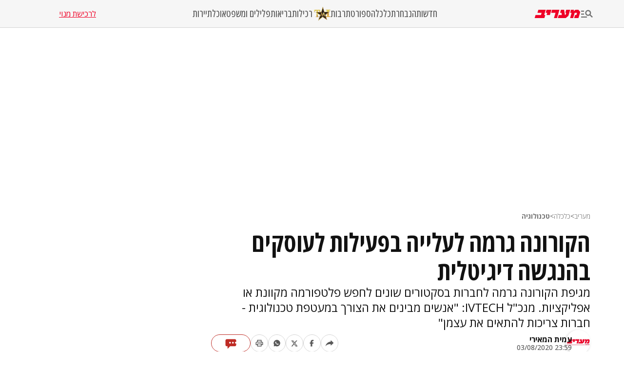

--- FILE ---
content_type: text/html; charset=utf-8
request_url: https://www.google.com/recaptcha/api2/aframe
body_size: 137
content:
<!DOCTYPE HTML><html><head><meta http-equiv="content-type" content="text/html; charset=UTF-8"></head><body><script nonce="JsTi53Nv_xCAm_4AKZBpPQ">/** Anti-fraud and anti-abuse applications only. See google.com/recaptcha */ try{var clients={'sodar':'https://pagead2.googlesyndication.com/pagead/sodar?'};window.addEventListener("message",function(a){try{if(a.source===window.parent){var b=JSON.parse(a.data);var c=clients[b['id']];if(c){var d=document.createElement('img');d.src=c+b['params']+'&rc='+(localStorage.getItem("rc::a")?sessionStorage.getItem("rc::b"):"");window.document.body.appendChild(d);sessionStorage.setItem("rc::e",parseInt(sessionStorage.getItem("rc::e")||0)+1);localStorage.setItem("rc::h",'1769625113423');}}}catch(b){}});window.parent.postMessage("_grecaptcha_ready", "*");}catch(b){}</script></body></html>

--- FILE ---
content_type: application/javascript; charset=utf-8
request_url: https://fundingchoicesmessages.google.com/f/AGSKWxV0Q2zfXRFi-Zz1FBxg6IlRWe8C6Jh7_fX5sFwShM1dCFHeZrs9HbvrqEc7ONZin74SQsdxra1x5CxwSbhRaH5aOGcXKMRUOPD-JTq0V9PLNkYYYzii3KLkaAkSeIRA5Boi6PkQdoWs_sPpm6qU3mzZMI77PLNJczkkbO6f4TRsournxdwziRzKNMMl/_-advertising11._ad_div=/contentAdServlet?/ads.bundle./ad120x60.
body_size: -1289
content:
window['3d9c3d44-2ebd-4042-a05e-35a0e4937044'] = true;

--- FILE ---
content_type: application/javascript; charset=UTF-8
request_url: https://www.maariv.co.il/_next/static/chunks/403-926c8561764e12f2.js
body_size: 5416
content:
"use strict";(self.webpackChunk_N_E=self.webpackChunk_N_E||[]).push([[403],{2906:function(e,t,n){function a(e){let{src:t,width:n,quality:a}=e,i=(t||"").replace(/\\/g,"/");if(!i.includes("images.maariv.co.il/image/upload"))try{let e=new URL(i);return e.searchParams.set("w",String(n)),null!=a&&e.searchParams.set("q",String(a)),e.toString()}catch(t){let e=i.includes("?")?"&":"?";return"".concat(i).concat(e,"w=").concat(n).concat(null!=a?"&q=".concat(a):"")}let c=i.split("/upload/");if(2!==c.length){let e=i.includes("?")?"&":"?";return"".concat(i).concat(e,"w=").concat(n).concat(null!=a?"&q=".concat(a):"")}let r=c[0],l=c[1].match(/^(.*)\/([^/]+)$/);if(!l){let e=i.includes("?")?"&":"?";return"".concat(i).concat(e,"w=").concat(n).concat(null!=a?"&q=".concat(a):"")}let s=l[1],o=l[2],d=new Set(["711x400","450x450","400x711","900x386","250x250"]),u=new Set(["929146","855062","995104"]),m=s.split(","),h=null,g=null;for(let e of m)e.startsWith("w_")&&(h=parseInt(e.slice(2),10)),e.startsWith("h_")&&(g=parseInt(e.slice(2),10));let p=m.filter(e=>!e.startsWith("w_")&&!e.startsWith("h_"));if(u.has(o))return"".concat(r,"/upload/").concat(s,"/").concat(o).concat(null!=a?"&q=".concat(a):"");let f=null!==h&&null!==g;if(f&&d.has("".concat(h,"x").concat(g))||!f)return"".concat(r,"/upload/").concat(s,"/").concat(o).concat(null!=a?"&q=".concat(a):"");let x=Math.round(n),v=h>0?g/h:.56,j=Math.max(1,Math.round((x=Math.min(Math.max(x,360),881))*v));return p.push("w_".concat(x),"h_".concat(j)),"".concat(r,"/upload/").concat(p.join(","),"/").concat(o)}n.r(t),n.d(t,{default:function(){return a}})},97786:function(e,t,n){n.r(t);var a=n(57437),i=n(61519),c=n(90266),r=n(2265),l=n(32156);t.default=e=>{let{articleURL:t,articleTags:n,articleId:s}=e,{resolvedTheme:o}=(0,l.F)(),[d,u]=(0,r.useState)("light"),m=n&&n.length>0?n.map(e=>e.tagName).join(","):"";return(0,r.useEffect)(()=>{u("dark"===o?"dark":"light")},[o]),(0,a.jsx)(a.Fragment,{children:(0,a.jsx)("section",{className:"article-spot-im",children:(0,a.jsx)(c.ri,{spotId:"sp_KSXfiyDR",postId:s.toString(),articleTags:m,postUrl:"".concat(i.W2,"/").concat(t),theme:d})})})}},40914:function(e,t,n){n.d(t,{default:function(){return _}});var a,i,c=n(57437),r=n(45146),l=n(76908),s=n(87138),o=e=>{let{link:t,title:n,src:a,width:i,height:r}=e;return(0,c.jsx)("section",{className:"getty-images-container",children:(0,c.jsxs)("section",{className:"getty-image-wrapper",children:[(0,c.jsx)("section",{className:"getty-images-link-container",children:(0,c.jsx)(s.default,{prefetch:!1,href:t,children:n})}),(0,c.jsx)("section",{className:"getty-images-iframe-container",children:(0,c.jsx)("iframe",{title:n,src:a,width:i,height:r})})]})})},d=e=>{let{src:t,width:n,height:a}=e;return(0,c.jsx)("section",{className:"iframe-embed-container",children:(0,c.jsx)("iframe",{title:"iframe-widget",src:t,width:n,height:a})})},u=n(57818);let m=(0,u.default)(()=>Promise.resolve().then(n.t.bind(n,94479,23)).then(e=>e.FacebookEmbed),{loadableGenerated:{webpack:()=>[94479]},ssr:!1}),h=(0,u.default)(()=>Promise.resolve().then(n.t.bind(n,94479,23)).then(e=>e.TikTokEmbed),{loadableGenerated:{webpack:()=>[94479]},ssr:!1}),g=(0,u.default)(()=>Promise.resolve().then(n.t.bind(n,94479,23)).then(e=>e.InstagramEmbed),{loadableGenerated:{webpack:()=>[94479]},ssr:!1});(0,u.default)(()=>Promise.resolve().then(n.t.bind(n,94479,23)).then(e=>e.PinterestEmbed),{loadableGenerated:{webpack:()=>[94479]},ssr:!1});var p=n(94479),f=n(46943),x=e=>{let{url:t}=e,n=t?t.replace(/&amp;/g,"&").split("?")[0]:"",a=n.endsWith("/")?n:"".concat(n,"/");return(0,c.jsx)(g,{url:a})},v=e=>{let{postID:t,url:n,socialMedia:a}=e;switch(a){case"twitter":return(0,c.jsx)(f.TwitterTweetEmbed,{tweetId:t});case"instagram":return(0,c.jsx)(x,{url:n});case"tik-tok":return(0,c.jsx)("section",{className:"tiktok-embed-container",children:(0,c.jsx)(h,{url:n})});case"facebook":return(0,c.jsx)(m,{url:n});case"pinterest":return(0,c.jsx)(p.PinterestEmbed,{url:n});default:return null}},j=n(12947),b=n(61952),y=n(60446),w=n(64644),N=e=>{let{videoSrc:t,videoName:n,photographName:a,videoCreatedDateTimeStampUTC:i,videoThumbnail:r}=e,l=(0,b.OK)(n,r,i,t),s=function(e,t){try{let n=new URL(e);return n.searchParams.set("player",t),n.toString()}catch(n){if(e.includes("player="))return e.replace(/([?&])player=[^&]*/i,"$1player=".concat(t));return e+(e.includes("?")?"&":"?")+"player=".concat(t)}}(t,(0,w.Z)("(max-width: 767px)")?"maariv-mobile":"maariv-desktop");return(0,c.jsxs)(c.Fragment,{children:[(0,c.jsxs)("section",{className:"article-video-container",children:[(0,c.jsx)("figure",{className:"article-video-figure",children:(0,c.jsx)("iframe",{className:"article-video-iframe",src:s,title:n,sandbox:"allow-same-origin allow-scripts allow-popups allow-forms",loading:"lazy",allowFullScreen:!0})}),(0,c.jsxs)("figcaption",{children:[(0,c.jsx)("span",{className:"article-video-caption",children:n})," ",(0,c.jsx)("span",{className:"article-video-credit",children:a})]})]}),(0,c.jsx)(y.Z,{jsonLD:l})]})},S=n(91541);(a=i||(i={}))[a.OnlyText=1]="OnlyText",a[a.OnlyVideo=2]="OnlyVideo",a[a.OnlyImage=3]="OnlyImage",a[a.Script=20]="Script",a[a.Other=100]="Other",a[a.h1=201]="h1",a[a.h2=202]="h2",a[a.h3=203]="h3",a[a.h4=204]="h4",a[a.h5=205]="h5",a[a.h6=206]="h6",a[a.Outbrain=500]="Outbrain",a[a.Iframe=1e3]="Iframe",a[a.GettyImages=1001]="GettyImages",a[a.SocialMediaEmbed=2e3]="SocialMediaEmbed";var I=n(2265),_=e=>{let{articleBodySections:t,articleImages:a,articleBody:s}=e,[m,h]=(0,I.useState)(!1),[g,p]=(0,I.useState)(0),f=e=>{let t=a.findIndex(t=>t.imageSrc===e);-1!==t&&(p(t),h(!0))},x=(0,u.default)(()=>n.e(9527).then(n.bind(n,99527)),{loadableGenerated:{webpack:()=>[99527]},ssr:!1}),b=e=>e.map(e=>{switch(e.type){case i.OnlyText:return(0,c.jsx)("p",{id:"section-".concat(e.id),className:"article-paragraph-section",children:e.text},e.id);case i.OnlyImage:var t;let n=e.section_object;return n&&(0,c.jsx)("section",{className:"article-image-container",id:"section-".concat(e.id),onClick:()=>f(n.imageSrc),children:(0,c.jsx)("section",{className:"article-image-wrapper",style:{width:(null==n?void 0:n.imageWidth)===S.DB?"100%":"".concat(null!==(t=null==n?void 0:n.imageWidth)&&void 0!==t?t:0,"px")},children:(0,c.jsx)(r.Z,{image:n,imageContainerStyleClass:"article-body-image-container",isImagePriorityHigh:!1})})},e.id);case i.OnlyVideo:let a=e.section_object;return a&&(0,c.jsx)("section",{id:"section-".concat(e.id),className:"article-video-section",children:(0,c.jsx)(N,{videoSrc:a.videoSrc,videoName:a.videoName,videoCreatedDateTimeStampUTC:a.videoCreatedDateTimeStampUTC,videoThumbnail:a.videoThumbnail,photographName:a.photographName},e.id)});case i.Outbrain:let l=e.section_object;return l&&(0,c.jsx)("section",{id:"section-".concat(e.id),className:"article-outbrain-section",children:(0,c.jsx)(j.OutbrainSection,{dataWidgetId:l.dataWidgetID,dataWidgetIdMobile:l.dataWidgetID,className:"article-body-outbrain-container"},e.id)});case i.h1:return(0,c.jsx)("h1",{id:"section-".concat(e.id),className:"article-header-section",children:e.text},e.id);case i.h2:return(0,c.jsx)("h2",{id:"section-".concat(e.id),className:"article-header-section",children:e.text},e.id);case i.h3:return(0,c.jsx)("h3",{id:"section-".concat(e.id),className:"article-header-section",children:e.text},e.id);case i.h4:return(0,c.jsx)("h4",{id:"section-".concat(e.id),className:"article-header-section",children:e.text},e.id);case i.h5:return(0,c.jsx)("h5",{id:"section-".concat(e.id),className:"article-header-section",children:e.text},e.id);case i.h6:return(0,c.jsx)("h6",{id:"section-".concat(e.id),className:"article-header-section",children:e.text},e.id);case i.Iframe:let s=e.section_object;return s&&(0,c.jsx)("section",{id:"section-".concat(e.id),className:"article-iframe-section",children:(0,c.jsx)(d,{src:s.src,width:s.width,height:s.height,styleOfWrappingElement:s.styleOfWrappingElement},e.id)});case i.GettyImages:let u=e.section_object;return u&&(0,c.jsx)("section",{id:"section-".concat(e.id),className:"article-gettyimages-section",children:(0,c.jsx)(o,{title:u.title,link:u.link,src:u.src,width:u.width,height:u.height},e.id)});case i.SocialMediaEmbed:let m=e.section_object;return m&&(0,c.jsx)("section",{id:"section-".concat(e.id),className:"article-social-media-section",children:(0,c.jsx)(v,{postID:m.postID,url:m.url,socialMedia:m.socialMedia},"".concat(m.socialMedia).concat(e.id))});default:return(0,c.jsx)(x,{section:e},e.id)}}),y=(0,I.useMemo)(()=>b(t),[t]);return(0,c.jsxs)(c.Fragment,{children:[(0,c.jsx)("section",{className:"article-body-container",children:y}),m&&(0,c.jsx)(l.Z,{images:a,currentImageIndex:g,onClose:()=>h(!1)})]})}},72879:function(e,t,n){var a=n(57437),i=n(2265);t.default=e=>{let t,{categoryId:n}=e;switch(n){case 1:case 60:t=4230378;break;case 8:t=5298959;break;default:t=4343424}(0,i.useEffect)(()=>{let e=document.createElement("script");e.type="text/javascript",e.async=!0,e.src="https://www.opinionstage.com/containers/".concat(t,"/embed.js");let n=document.getElementsByTagName("head")[0],a=document.getElementsByTagName("body")[0],i=n||a;return i&&i.appendChild(e),()=>{e.parentNode&&e.parentNode.removeChild(e)}},[n]);let c="container_".concat(t);return(0,a.jsx)("section",{id:c})}},45146:function(e,t,n){var a=n(57437),i=n(91541),c=n(66648);t.Z=e=>{var t,n,r,l,s;let{image:o,imageContainerStyleClass:d,isImagePriorityHigh:u}=e;return(0,a.jsxs)("figure",{className:"".concat(d),children:[(0,a.jsx)(c.default,{src:null!==(t=null==o?void 0:o.imageSrc)&&void 0!==t?t:"",alt:null!==(n=null==o?void 0:o.imageAlt)&&void 0!==n?n:"",width:(null==o?void 0:o.imageWidth)>=i.DB?i.bl:null!==(r=null==o?void 0:o.imageWidth)&&void 0!==r?r:"",height:null!==(l=null==o?void 0:o.imageHeight)&&void 0!==l?l:"",priority:u}),(0,a.jsx)("hr",{className:"body-image-dividing-line"}),(0,a.jsxs)("figcaption",{children:[(0,a.jsx)("span",{className:"article-image-alt",children:null!==(s=null==o?void 0:o.imageAlt)&&void 0!==s?s:""})," ",(0,a.jsx)("span",{className:"article-image-credit",children:(null==o?void 0:o.imageCredit)?"| ".concat(o.imageCredit):""})]})]})}},76908:function(e,t,n){n.d(t,{Z:function(){return v}});var a,i,c,r,l,s=n(57437),o=n(4410);function d(){return(d=Object.assign?Object.assign.bind():function(e){for(var t=1;t<arguments.length;t++){var n=arguments[t];for(var a in n)({}).hasOwnProperty.call(n,a)&&(e[a]=n[a])}return e}).apply(null,arguments)}var u=function(e){return o.createElement("svg",d({xmlns:"http://www.w3.org/2000/svg",width:"1em",height:"1em",fill:"none",viewBox:"0 0 20 20"},e),a||(a=o.createElement("path",{fill:"#D4D4D4",d:"m2 20-2-2 8-8-8-8 2-2 8 8 8-8 2 2-8 8 8 8-2 2-8-8z"})))};function m(){return(m=Object.assign?Object.assign.bind():function(e){for(var t=1;t<arguments.length;t++){var n=arguments[t];for(var a in n)({}).hasOwnProperty.call(n,a)&&(e[a]=n[a])}return e}).apply(null,arguments)}var h=function(e){return o.createElement("svg",m({xmlns:"http://www.w3.org/2000/svg",width:"1em",height:"1em",fill:"none",viewBox:"0 0 20 21"},e),i||(i=o.createElement("g",{clipPath:"url(#galleryImagesPaginationLeft_svg__a)"},o.createElement("path",{fill:"#AAA",d:"m6.15 10.5 8.05-8.05L11.75 0 1.25 10.5 11.75 21l2.45-2.45z"}))),c||(c=o.createElement("defs",null,o.createElement("clipPath",{id:"galleryImagesPaginationLeft_svg__a"},o.createElement("path",{fill:"#fff",d:"M0 .5h20v20H0z"})))))};function g(){return(g=Object.assign?Object.assign.bind():function(e){for(var t=1;t<arguments.length;t++){var n=arguments[t];for(var a in n)({}).hasOwnProperty.call(n,a)&&(e[a]=n[a])}return e}).apply(null,arguments)}var p=function(e){return o.createElement("svg",g({xmlns:"http://www.w3.org/2000/svg",width:"1em",height:"1em",fill:"none",viewBox:"0 0 20 21"},e),r||(r=o.createElement("g",{clipPath:"url(#galleryImagesPaginationRight_svg__a)"},o.createElement("path",{fill:"#D4D4D4",d:"M12.8 10.5 4.75 2.45 7.2 0l10.5 10.5L7.2 21l-2.45-2.45z"}))),l||(l=o.createElement("defs",null,o.createElement("clipPath",{id:"galleryImagesPaginationRight_svg__a"},o.createElement("path",{fill:"#fff",d:"M0 .5h20v20H0z"})))))},f=n(45146),x=n(2265),v=e=>{let{images:t,currentImageIndex:n,onClose:a}=e,[i,c]=(0,x.useState)(n),r=(0,x.useRef)(0),l=(0,x.useRef)(0),o=()=>{c(e=>e===t.length-1?e:e+1)},d=()=>{c(e=>0===e?e:e-1)};return(0,s.jsxs)("section",{className:"modal-overlay",onClick:e=>{e.target.classList.contains("modal-overlay")&&a()},children:[(0,s.jsxs)("section",{className:"modal-content",onClick:e=>e.stopPropagation(),onTouchStart:e=>{r.current=e.touches[0].clientX},onTouchMove:e=>{l.current=e.touches[0].clientX},onTouchEnd:()=>{let e=r.current-l.current;e>50?o():e<-50&&d()},children:[(0,s.jsx)("section",{onClick:a,className:"close-button","aria-label":"Close",children:(0,s.jsx)(u,{})}),(0,s.jsx)(f.Z,{image:t[i],imageContainerStyleClass:"article-gallery-image-container",isImagePriorityHigh:!1})]}),t.length>1&&(0,s.jsxs)("section",{className:"image-navigation",onClick:e=>e.stopPropagation(),children:[(0,s.jsx)("section",{onClick:o,className:"".concat(i<t.length-1?"arrow-button":"arrow-button-disabled"," "),children:(0,s.jsx)(p,{})}),(0,s.jsxs)("span",{className:"image-counter",children:[t.length," / ",i+1]}),(0,s.jsx)("section",{onClick:d,className:"".concat(i>0?"arrow-button":"arrow-button-disabled"," "),children:(0,s.jsx)(h,{})})]})]})}},77553:function(e,t,n){var a=n(57437),i=n(45146),c=n(76908),r=n(91541),l=n(2265);t.default=e=>{let{articleImages:t,image:n}=e,[s,o]=(0,l.useState)(!1),[d,u]=(0,l.useState)(0),m=e=>{let n=t.findIndex(t=>t.imageSrc===e);-1!==n&&(u(n),o(!0))};return(0,a.jsxs)(a.Fragment,{children:[(0,a.jsxs)("section",{className:"article-main-image-body-container",onClick:()=>m(null==n?void 0:n.imageSrc),children:[(0,a.jsx)(i.Z,{image:n,imageContainerStyleClass:"article-main-image-container",isImagePriorityHigh:!0}),t.length>1&&(0,a.jsxs)("section",{className:"article-main-body-first-image-container",children:[(0,a.jsxs)("section",{className:"article-main-images-amount-container",children:[(0,a.jsx)("section",{className:"article-main-images-lower-border"}),(0,a.jsx)("section",{className:"article-main-images-upper-border"}),(0,a.jsx)("section",{className:"article-main-images-amount",children:t.length})]}),(0,a.jsx)("section",{className:"article-main-images-text",children:r.gk})]})]}),s&&(0,a.jsx)(c.Z,{images:t,currentImageIndex:d,onClose:()=>{o(!1)}})]})}},12947:function(e,t,n){n.r(t),n.d(t,{OutbrainSection:function(){return s}});var a=n(57437),i=n(2265),c=n(69479),r=n(16463),l=n(61519);let s=e=>{let{dataWidgetId:t,dataSrc:n,dataWidgetIdMobile:s,className:o}=e,[d,u]=(0,i.useState)(!1),[m,h]=(0,i.useState)(!1),[g,p]=(0,i.useState)("light"),f=(0,r.usePathname)(),x=n||"".concat(l.W2).concat(f);if((0,i.useEffect)(()=>(u(!0),h(window.innerWidth<=l.Mw),p((()=>{let e=document.documentElement.getAttribute("data-theme");return"dark"===e||"light"===e?e:getComputedStyle(document.documentElement).getPropertyValue("color-scheme").includes("dark")?"dark":"light"})()),()=>{var e,t;(null===(t=window.OBR)||void 0===t?void 0:null===(e=t.extern)||void 0===e?void 0:e.renderSpaWidgets)&&window.OBR.extern.renderSpaWidgets()}),[]),!d||m&&!s)return null;let v=m?s:t;if(!v)return null;let j=(0,a.jsx)(c.OutbrainWidget,{dataSrc:x,dataWidgetId:v,obDarkMode:"dark"===g?"true":"false"},v);return o?(0,a.jsx)("section",{className:o,style:"SF_2"===v?{paddingTop:"20px"}:void 0,children:(0,a.jsx)("aside",{children:j})}):(0,a.jsx)("aside",{style:"SF_2"===v?{paddingTop:"20px"}:void 0,children:j})}},32156:function(e,t,n){n.d(t,{F:function(){return i.F},ThemeProvider:function(){return c}});var a=n(57437),i=n(79512);let c=e=>{let{children:t,...n}=e;return(0,a.jsx)(i.f,{...n,children:t})}},60446:function(e,t,n){var a=n(57437),i=n(31877);t.Z=e=>{let{jsonLD:t}=e,n=Array.isArray(t)?t:[t];return(0,a.jsx)(a.Fragment,{children:n.map((e,t)=>(0,a.jsx)(i.default,{id:"json-ld-".concat(t),type:"application/ld+json",strategy:"beforeInteractive",dangerouslySetInnerHTML:{__html:JSON.stringify(e)}},"schema-json-".concat(t)))})}},16740:function(e,t,n){n.d(t,{default:function(){return c}});var a=n(16463),i=n(2265);function c(e){let{refreshTime:t,isEnabled:n=!0}=e,c=(0,a.useRouter)();return(0,i.useEffect)(()=>{if(!n||!t||t<=0)return;let e=setInterval(()=>{window.location.reload()},1e3*t);return()=>{clearInterval(e)}},[t,c,n]),null}},19039:function(e,t,n){n.d(t,{DS:function(){return i},b9:function(){return a}});let a="G-T53FB0K99V",i="מדור:"},46725:function(e,t,n){n.d(t,{A:function(){return c},X:function(){return r}});var a=n(19039);let i=function(){for(var e=arguments.length,t=Array(e),n=0;n<e;n++)t[n]=arguments[n];"function"==typeof window.gtag?window.gtag(...t):console.warn("[GA] gtag function not available.")},c=(e,t,n)=>{try{i("event","click",{event_category:e,event_action:"".concat(e," ").concat(t),event_label:"".concat(e," ").concat(t," ").concat(n),send_to:a.b9})}catch(e){console.error("[sendGA] Failed to send GA event:",e)}},r=e=>{let t=e.tagsNames,n=e.subCategory,c=e.shiftManagerName;i("event","page_view",{send_to:a.b9,page_path:window.location.pathname,dimension1:e.reportersNames,dimension2:e.publisher,dimension6:e.publishDate,dimension7:e.articleId.toString(),dimension8:e.mainCategory,dimension11:e.uniqueContent,...t&&{dimension4:t},...n&&{dimension9:n},...c&&{dimension10:c}})}},61952:function(e,t,n){n.d(t,{$M:function(){return r},OK:function(){return c},a:function(){return i}});var a=n(61519);a.W2,a.P9,a.AB,a.W2;let i=(e,t,n,i)=>{let c=[{"@type":"ListItem",position:1,item:{"@type":"WebSite","@id":a.W2,name:a.ef}},{"@type":"ListItem",position:2,item:{"@type":"WebSite","@id":"".concat(a.W2).concat(n),name:e}}];return t&&""!==t&&c.push({"@type":"ListItem",position:3,item:{"@type":"WebSite","@id":"".concat(a.W2).concat(n).concat(i),name:t}}),{"@context":"https://schema.org","@type":"BreadcrumbList",itemListElement:c}},c=(e,t,n,a)=>({"@context":"https://schema.org","@type":"VideoObject",name:e,description:e,thumbnailUrl:t,uploadDate:n,embedUrl:a}),r=(e,t,n,i)=>({"@context":"https://schema.org","@type":"CollectionPage",description:n,name:t,url:"".concat(a.W2).concat(i),mainEntity:{"@type":"ItemList",itemListElement:null==e?void 0:e.map((e,t)=>({"@type":"ListItem",url:"".concat(a.W2).concat(null==e?void 0:e.originalUrl),name:null==e?void 0:e.title,position:t+1}))}})}}]);

--- FILE ---
content_type: text/plain
request_url: https://rtb.openx.net/openrtbb/prebidjs
body_size: -83
content:
{"id":"592ead2b-008b-4a96-8829-f20a3a17e76a","nbr":0}

--- FILE ---
content_type: text/plain
request_url: https://rtb.openx.net/openrtbb/prebidjs
body_size: -221
content:
{"id":"0a7aca9d-7e52-4174-87ac-925491ca9f41","nbr":0}